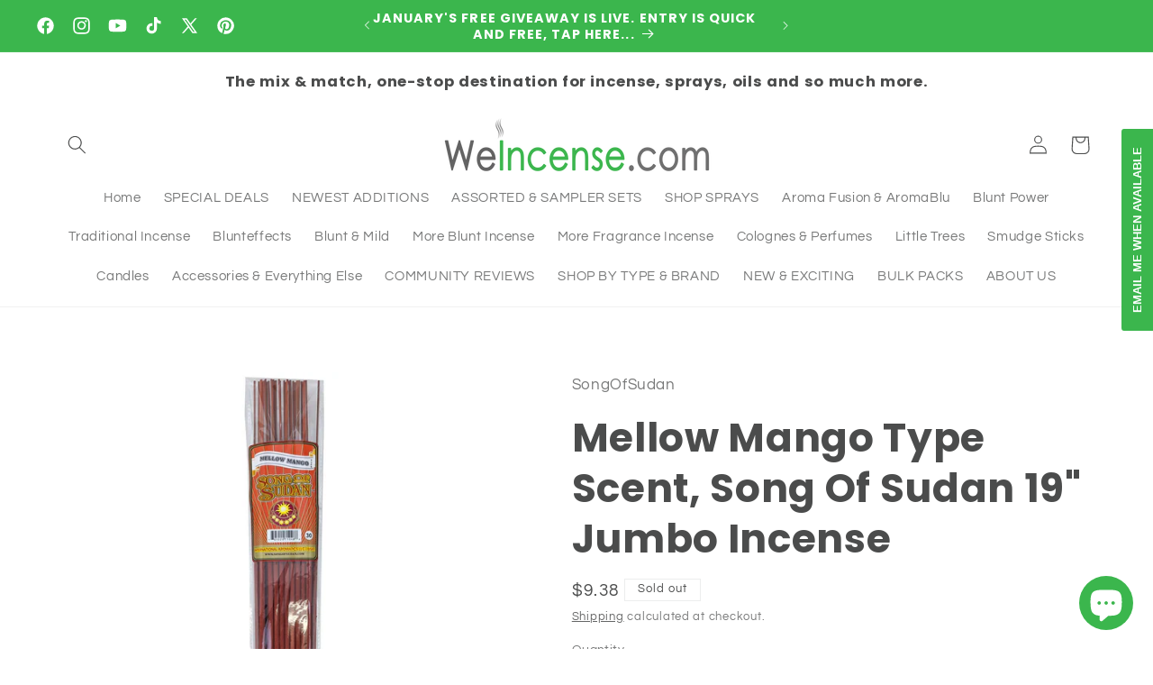

--- FILE ---
content_type: application/javascript; charset=utf-8
request_url: https://searchanise-ef84.kxcdn.com/templates.0m4G8Z6K8N.js
body_size: 1923
content:
Searchanise=window.Searchanise||{};Searchanise.templates={Platform:'shopify',StoreName:'WeIncense',AutocompleteLayout:'multicolumn',AutocompleteStyle:'ITEMS_MULTICOLUMN_LIGHT',AutocompleteDescriptionStrings:3,AutocompleteSuggestionCount:3,AutocompleteItemCount:12,AutocompleteShowProductCode:'N',AutocompleteShowMoreLink:'Y',AutocompleteIsMulticolumn:'Y',AutocompleteEmptyFieldHTML:'Start typing for instant search results',AutocompleteTemplate:'<div class="snize-ac-results-content"><div class="snize-results-html" style="cursor:auto;" id="snize-ac-results-html-container"></div><div class="snize-ac-results-columns"><div class="snize-ac-results-column"><ul class="snize-ac-results-list" id="snize-ac-items-container-1"></ul><ul class="snize-ac-results-list" id="snize-ac-items-container-2"></ul><ul class="snize-ac-results-list" id="snize-ac-items-container-3"></ul></div><div class="snize-ac-results-column"><ul class="snize-ac-results-multicolumn-list" id="snize-ac-items-container-4"></ul></div></div></div>',AutocompleteMobileTemplate:'<div class="snize-ac-results-content"><div class="snize-mobile-top-panel"><div class="snize-close-button"><button type="button" class="snize-close-button-arrow"></button></div><form action="#" style="margin: 0px"><div class="snize-search"><input id="snize-mobile-search-input" autocomplete="off" class="snize-input-style snize-mobile-input-style"></div><div class="snize-clear-button-container"><button type="button" class="snize-clear-button" style="visibility: hidden"></button></div></form></div><ul class="snize-ac-results-list" id="snize-ac-items-container-1"></ul><ul class="snize-ac-results-list" id="snize-ac-items-container-2"></ul><ul class="snize-ac-results-list" id="snize-ac-items-container-3"></ul><ul id="snize-ac-items-container-4"></ul><div class="snize-results-html" style="cursor:auto;" id="snize-ac-results-html-container"></div><div class="snize-close-area" id="snize-ac-close-area"></div></div>',AutocompleteItem:'<li class="snize-product ${product_classes}" data-original-product-id="${original_product_id}"  id="snize-ac-product-${product_id}"><a aria-label="${autocomplete_aria_label}" href="${autocomplete_link}" class="snize-item" draggable="false"><div class="snize-thumbnail"><img src="${image_link}" class="snize-item-image ${additional_image_classes}" alt="${autocomplete_image_alt}"></div>${autocomplete_product_ribbons_html}${autocomplete_product_code_html}${autocomplete_product_attribute_html}<span class="snize-title">${title}</span><span class="snize-description">${description}</span>${autocomplete_prices_html}${autocomplete_in_stock_status_html}${reviews_html}</a></li>',AutocompleteMobileItem:'<li class="snize-product ${product_classes}" data-original-product-id="${original_product_id}" id="snize-ac-product-${product_id}"><a aria-label="${autocomplete_aria_label}" href="${autocomplete_link}" class="snize-item"><div class="snize-thumbnail"><img src="${image_link}" class="snize-item-image ${additional_image_classes}" alt="${autocomplete_image_alt}"></div><div class="snize-product-info">${autocomplete_product_ribbons_html}${autocomplete_product_code_html}${autocomplete_product_attribute_html}<span class="snize-title">${title}</span><span class="snize-description">${description}</span><div class="snize-ac-prices-container">${autocomplete_prices_html}${autocomplete_in_stock_status_html}</div>${reviews_html}</div></a></li>',AutocompleteResultsHTML:'',AutocompleteNoResultsHTML:'Sorry, nothing found for [search_string].Try some of our bestsellers →.',AutocompleteShowInStockStatus:'Y',LabelAutocompleteSku:'SKU',ResultsShow:'Y',ResultsStyle:'RESULTS_MODERN',ResultsItemCount:16,ResultsShowActionButton:'add_to_cart',ResultsShowFiltersIn:'top',ResultsShowFiltersWithNoResults:'Y',ResultsDefaultMobileView:'list',ResultsShowInStockStatus:'Y',ResultsEnableInfiniteScrolling:'Y',ResultsShowOptionVariants:'Y',ResultsProductAttributeName:'vendor',ResultsTitleStrings:4,ResultsColorOptionType:'image',ResultsEnableStickyFilters:'Y',ResultsStickyFiltersDevice:'mobile',ResultsStickyFiltersIndent:'70',SmartNavigationOverrideSeo:'Y',ShowBestsellingSorting:'Y',ShowDiscountSorting:'Y',LabelResultsProductAttributeTitle:'Vendor',LabelResultsSku:'SKU',RecommendationShowActionButton:'quick_view',ReviewsShowRating:'Y',CategorySortingRule:"searchanise",ShopifyMarketsSupport:'Y',ShopifyLocales:{"en":{"locale":"en","name":"English","primary":true,"published":true}},Redirects:{"https:\/\/weincense.com\/collections\/bulk-packs":["bulk","bulkincense","bulk incense","incensebulk","incense bulk"],"https:\/\/weincense.com\/collections\/special-deals":["sale","special deals","deal","deals","sales","promo"],"https:\/\/weincense.com\/pages\/wholesale":["wholesale"],"https:\/\/weincense.com\/collections\/blunteffects-19-inch-jumbo-incense":["19 blunteffects jumbo incense","blunt effects jumbo incense"],"https:\/\/weincense.com\/pages\/monthly-giveaways":["giveaway"],"https:\/\/weincense.com\/collections\/scent-max-sprays":["scent max"],"https:\/\/weincense.com\/collections\/song-of-sudan-19-jumbo-incense":["song of sudan jumbo"],"https:\/\/weincense.com\/collections\/bluntlife-sprays":["bluntlife spray","blunt life spray"],"https:\/\/weincense.com\/collections\/assorted-packs":["variety pack","variety packs","assorted","assorted boxes","assorted sprays"]},ColorsCSS:'.snize-ac-results .snize-label { color: #999999; }.snize-ac-results .snize-suggestion.snize-recent { color: #333333; }.snize-ac-results .snize-description { color: #666666; }div.snize-ac-results.snize-ac-results-mobile .snize-description { color: #666666; }.snize-ac-results span.snize-discounted-price { color: #949494; }.snize-ac-results .snize-view-all-link { color: #747474; }.snize-ac-results .snize-view-all-link .snize-ac-results-arrow { background-image: url("data:image/svg+xml,%3Csvg xmlns=\'http://www.w3.org/2000/svg\' viewBox=\'0 0 448 512\'%3E%3Cpath fill=\'%23747474\' d=\'M190.5 66.9l22.2-22.2c9.4-9.4 24.6-9.4 33.9 0L441 239c9.4 9.4 9.4 24.6 0 33.9L246.6 467.3c-9.4 9.4-24.6 9.4-33.9 0l-22.2-22.2c-9.5-9.5-9.3-25 .4-34.3L311.4 296H24c-13.3 0-24-10.7-24-24v-32c0-13.3 10.7-24 24-24h287.4L190.9 101.2c-9.8-9.3-10-24.8-.4-34.3z\'/%3E%3C/svg%3E"); }.snize-ac-over-nodrop { background: #EEEEEE; }div.snize li.snize-product span.snize-title { color: #4B4C4C; }div.snize li.snize-category span.snize-title { color: #4B4C4C; }div.snize li.snize-page span.snize-title { color: #4B4C4C; }div.snize div.slider-container.snize-theme .back-bar .pointer { background-color: #4B4C4C; }div.snize ul.snize-product-filters-list li:hover span { color: #4B4C4C; }div.snize li.snize-no-products-found div.snize-no-products-found-text span a { color: #4B4C4C; }div.snize li.snize-product div.snize-price-list { color: #4B4C4C; }div.snize#snize_results.snize-mobile-design li.snize-product .snize-price-list .snize-price { color: #4B4C4C; }div.snize .snize-button { color: #0E1B4D; }#snize-modal-product-quick-view .snize-button { color: #0E1B4D; }div.snize .snize-button { background-color: #FFF; }#snize-modal-product-quick-view .snize-button { background-color: #FFF; }'}

--- FILE ---
content_type: application/javascript; charset=utf-8
request_url: https://searchanise-ef84.kxcdn.com/preload_data.0m4G8Z6K8N.js
body_size: 10936
content:
window.Searchanise.preloadedSuggestions=['jumbo incense','blunt effects spray','nag champa','incense sticks','blunt effects','nag champa incense','black onyx','baby powder','blunt effects jumbo incense','burning oils','black love','black ice','egyptian musk','incense cones','car air freshener','aroma fusion','19 blunteffects jumbo incense','little trees','blunt power spray','incense holders','baby powder incense','my queen','19 in incense','blunt effects incense','fresh linen','frankincense & myrrh','satya incense','fragrance oil','sex on the beach','morning glory','incense holder','blunt power','dark sandalwood','money blessings','19"incense sticks','vanilla incense','sandalwood incense','song of sudan','calming lavender','lick me all over','cherry scent','blunteffects candles','pineapple spray','pink tears','white sage','banana love','patchouli incense','cool water','dragon blood','song of sudan incense','blunt spray','black patchouli','scent bomb','money on my mind','blunt power incense','19 incense incense','jumbo incense holder','angel wings','baby powder spray','wild waters','money money','burning oil','vanilla fusion','coconut scent','black rain','african mist','air freshener spray','blunteffects nag champa','lavender incense sticks','bluntpower sprays','blunt jumbo incense','song of sudan jumbo','incense burners','hippie hemp','devotion scent','bluntwalla incense','vanilla creme','good luck','blunt effects 19"jumbo incense','rainbow power','strawberry incense','aroma blu','fruit punch','dragons blood','wild berry','coconut incense','hem incense','my queen scent','white magic','egyptian oud','butt naked','cool baby','wedding bells','cone incense','black woman','patchouli scent','big butter flower blunteffects','wild berry incense','the dipper','jamaican fruit','romantic night','clean cotton','jumbo incense sticks','big daddy','voodoo love','candles burn','kush scent','pineapple island','citrus delight','bling bling','white sage incense','jasmine incense','calming lavender scent jumbo','cotton candy','flower bomb','cinnamon incense','black patchouli incense','dark kush','19 jumbo incense','palo santo','just naked','new car','just chill','birthday cake','bahama mama','blue nile','moon goddess','back flow cones','cherry blossom','cool water incense','juicy incense','bed of roses','lush scent','blunt black','smoke odor eliminator','19 incense sticks','satya soft pack','bikini bottoms','blunteffects incense','victoria secret','wildberry incense','incense burner','dulce & garbina','essential oils','blunt effect incense','citrus blossom','midnight ryder','cantaloupe scent','black ace','dark sandalwood jumbo','love spell','dragon\'s blood jumbo','chocolate thunder spray','wax melts','blunt black incense','billion bucks','gold and diamonds','blunt effects incense sticks','devil\'s queen','kiss of mint','oil warmers','little tree','african musk','wood spell','clean home','jasmine scent','blunt life','type scent','19 in incense 30 pack','oil burner','lemon scent','peach scent','satya nag champa','black women','bluntwalla jumbo','all scents','exotic oud','meditation incense','honeysuckle scent','green apple','blunt effects strawberry','dolce gabbana','strawberry banana','19"blunt walla incense sticks','palo santo incense','goddess musk','watermelon martini','grape scent','super hit','blue splash','black hash and herb','hip hop breeze','blunt effects air freshener','big butter flower','birthday cake scent','tropical scent','pink sugar','sweet pea','blue spruce','jumbo incense holders','ocean breeze scent','cinnamon scent','black women scent','v type','lick me all over blunteffects','hanging diffuser','blunt effects oils','19” blunteffects jumbo incense','dolce and gabbana scent','issey miyake','desert smoke','odor eliminator','cherry vanilla','good luck incense','bloom and blaze','blunt walla','heavenly incense','rose incense sticks','american dream','angel wings 10.5','apple cinnamon','hot yellow bullet','bubble gum','pina colada','black ace type','clean linen','fresh linen spray','ocean breeze','woodspell scent','incense cone','too sexy','dragons blood incense','wild scents','michael kors','blunt effect frankincense','watermelon scent','incense holder and ash catchers','hippie hemp scent','nag champa jumbo incense','morning glory scent','bluntpower incense','new car scent','eve\'s aroma','jumbo egyptian oud','hand dipped incense','coco lime','m.k type','air freshener','blue spruce and currants','ash catcher','frankincense and myrrh','backflow incense','nag champa spray','blunt effects candles','new car scent spray','lemon lime','tobacco and leather','birthday cake spray','arabian nights','royal musk','blunt effects good luck','lush jumbo','goddess blessing','black cherry','10 million scent','blunt power 17 incense','blunteffects burning oils','little trees scents','polo black','backflow cones','new era','om incense','captain black','wild waters incense sticks','night queen','aroma fusion om','eucalyptus mint','floral leaf','10.5 blunt effects','incense stick holders','hem cones','scent max spray','dragon blood incense','new era incense','v.s type','blunt effect','woody amber','caribbean queen','black love incense','orange incense','lavender vanilla','blunt life sprays','opium incense sticks','7 african musk','gardenia scent','money blessing','come to me','wedding bells sticks','blunt vanilla','channel type','blunteffects spray','black woman incense','polo blue','ed hardy','orange blossom','jasmine oil','angel wings 19 incense','cotton candy incense','leather scent','hanging glass oil diffuser','mamma baby','black ice incense','blunt power jumbo','lick me all over spray','super hit incense','blunteffects honeysuckle incense','blunteffects sex on the beach','blunt effects burning oil','i.m type','blunteffects moon goddess incense','30 pack incense','fireball scent','my order','aromar fragrance oils','smoke odor','baked cake','aroma calm','knock out scent','blunteffects jumbo','celebration scent','musky musk','long incense sticks','chocolate scents','rain forest','calming lavender incense','citrus safari','juicy scent','dulce and garbina','incense burner holder','knock out','pumpkin spice','eves aroma','cherry incense','cool water type','forbidden fruit','blueberry scent','aerosol can spray','glass oil diffuser','citrus mango','19 jumbo sticks','cool cool ice','sage scent','black rain incense','lemon incense','zahra imani','mango green spray','juicy scent spray','bikini bottom','african queen','money money incense','sandalwood vanilla incense','wet kisses','blunt walla incense','romantic nights','blunteffects bed of roses','blunt incense','chocolate thunder','ck one','brushed leather','japanese cherry blossom','blunteffect spray','american dream incense sticks','my queen incense','billion bucks incense','friends incense','body oils','pineapple oil','wildberry wonder','scenteffects pouch','vanilla cream','green crack','coco mango','jumbo black onyx','mulberry scent','passion fruit','soft pack','mountain spirit','indian sandal','jumbo hand dipped incense','blunt black jumbo','beamer candle','essential oil','cool blue','honey suckle','re-fresh smoke','swag incense','scent max','blunteffects woodspell','nabeel air fresheners','hip hop','blunteffects coconut','10.5 blunteffects incense fragrance wands','variety pack','lush spray','fairy dance','devils queen','copal incense','vanilla spray','blunt life incense','blunt sprays','cherry spray','hari darshan','dream queen','jumbo sticks','4 pack blunt power','king of kings','bling bling 30 pack','blunt effects oil','frankincense fiesta','oil warmer','black man','fresh linen scent','smudge stick','dolce and gabbana','scent effects','michelle obama','tribal soul','bubble gum scent spray','perfume scents','blunteffects scented burning oils take','blunt effects jumbo','song of india','good luck spray','blunteffects jumbo incense','yoga bliss','room sprays','bling bling spray','jumbo holder','black coconut','1oz sprays','aroma oils','pink tears incense','backflow incense cones','incense ash catcher','aroma fusion jumbo incense','sex on beach','mahogany & vetiver','wedding bells scent','incense cone burner','mango green','tom ford type','oil burners','caribbean spice','fizzy pop','clean scent','exotic scents','11 blunt incense','100ct packs','black diamond','black hash and herbs','for you','cedar incense','dark sandalwood incense','blunt and mild incense sticks','back flow','satya bng','just chill incense','kama sutra','all 19 incense','taj mahal incense','hip hop incense','summer crush','for men','floral fusion','black musk','opium scent','bikini bottom spray','swag incense sticks','polo sport','aroma fusion ck one','devotion jumbo','car fresheners','eucalyptus scent','baby powder scent','bundle packs of incense','summer breeze','19 inch nag champa incense sticks','strawberry vanilla','black cherry incense','vanilla jumbo incense','butt naked scent','blunteffects air freshener spray','sage incense','rainbow power incense','all over','black ice scent','eternity type','kenyan safari scent','flower girl','7 day candles','sandalwood vanilla','christmas wreath','friends incense sticks','black onyx spray','lily of the fields','air fresheners','the dipper egyptian musk incense','ed type jumbo','peach blunteffects','variety pack incense','of sudan','dipper incense','sandalwood scent','jumbo blunteffects','blunt power long incense','big incense sticks','white diamond','display case','incense sticks jumbo incense sticks','banana scent 4 packs','tom ford','gardenia incense','10 pack incense','incense jumbo','orange blossom spray','on sale','fresh scent','wild waters spray','fruit incense','lilac sticks','egyptian musk 30 pack','10.5 incense pack','vanilla sandalwood','fruit punch spray','resin incense','cantaloupe air freshener','rose incense','black kush','19 incense is','black pearl','and banana','coffee scent','white amber','blunteffects devotion','voodoo love jumbo','nag champa oil','18 incense sticks','golden sandalwood','70 ml spray','obama best','money incenses sticks','lemon grass incense','19 incense holder','clean smell','blue lotus','jumbo nag champa','jumbo dark sandalwood','diffuser oil','so candles','issey miyake blunt power','true blue','19 jumbo incense sticks','dark sandlewood','incense for','call client','hem incense sticks','black type','smoke odor exterminator','aroma fragrance oils','citronella incense','musk jumbo incense','big daddy scents','bahama mama scent','display cases','romantic night spray','aroma sprays','sex on the beach blunt spray','wild scent','egyptian musk incense','car scent','burning oil warmer','cinnamon apple','watermelon cherry','black hash and herbs 19','aroma blu incense','million bucks','baby power','longer incense','eucalyptus spearmint','lavender incense','exotic lilac','jean paul','large incense','black opium','black onyx incense','arabian oudh','oil diffuser','sexy suede','black herbs and hash','sandalwood spray','wood incense burner','blunt incense sticks','10 million blunteffects','eternity scent','orange vanilla','gain scent','sweet pea blunteffects','hem cone incense','sandalwood musk','aroma scent','tommy girl type','sex in city','19 in incense holders','hawaiian breeze','blunt effect burning oil','floral bouquet','wild water','nag champa 19','blunt walla 11 in','spray air freshener','blue type','blunt effects african mist','india incense','bahama breeze','zapp blunt power','pine scent','blunteffects sprays','blunt effects coconut incense','banana spray','christmas fragrance','cologne scent','hem hem incense sticks 20-stick hex packs','all sprays','jumbo musk','black coconut incense','1oz winterland','peppermint incense','issey miyake jumbo incense','aroma oil','blunt power sprays','forever fruity','white magic incense sticks','gardenia spray','12-pack rainbow','hugo boss scent','money blessing incense','assorted boxes','mountain air','big butter','jumbo song of sudan','white magic scent','midnight ryder jumbo','touch sandalwood','4 pack blunteffects spray','12-pack fireball','heavenly spray','money matrix','holder for','19 calming lavender incense sticks','blunt effects banana love','banana scent','pine incense sticks','blunteffects diffusers','wild berry incense sticks','type spray','cherry incense sticks','jumbo incense burners','blunt effects billion bucks','warm cashmere','hanging air freshener','19 moon goddess','diffuser oils','nag champa jumbo','19 blunteffects jumbo','ck of incense','island breeze','urban soul','touch smoke','white diamonds','citrus blossom incense sticks','citronella sticks','fresh linen incense','black patchouli oil','blue monday','4 pack assorted blunteffects','song if a','come to me incense','apricot scent','blunt effects nag champa','blue nile scent','black patchouli scent','pure passion','body oil','mulberry incense','morning glory spray','bundle smudge','seven chakra','peppermint scent','satya incense sticks','lavendar scent','honeysuckle incense','the dipper incense','blunt and mild 19','vanilla incense stick','blunt effects black man','blunt effects devils queen','blue sage','black love spray','aromar oils','aromar fragrance oils are','blunt effects vanilla incense','egyptian musk spray','lemon grass','blunt power pineapple','earthy incense','cool blue spray','dragon\'s blood','bergamot incense','jar candle','aromablu hand dipped','rainbow power spray','hugo boss','blunt effects 10.5 fragrance wands','jamaican fruit oil','oil burner oil','blunt effects baby powder spray','jumbo incense burner','all products','ed hardy type','scented oils','cucumber melon','incense red rose','satya cone incense','wax cubes','mango red','apple incense','19 incense holders','black sage smudge','tribal soul incense','attract money','fruity scent','peach melon','perfume incens','19"aroma fusion incense sticks','nag champa incense sticks','jumbo incense musk','blunt pineapple','aroma fusion incense sticks','captain black jumbo incense','all zed incense','incense sticks 30 pack','holder to burn incense in','chakra incense','flower incense','evil eye','meditation scent','hypnotic poison','song of india india temple','tree of life','scent bomb air freshener','incense boxes','scent effect','burner oils','red apple','apple caramel','all oils','morning fresh','money incense','p black','blunt black incense sticks','michelle best','death stare','mystic romance','black herbs','scent effects car','celebration 4-packs','gold and','blue incense sticks','sandalwood candle','spicy patchouli','30-pack jumbo','bare bliss','vertical incense holder','money inc','brown sugar','19 in incense sticks','patchouli amber','wicked sense','19 incense burner','lemongrass scent','12-pack solitaire','blunt effect spray calming lavender','tommy girl scent','sweet nut','blunteffects 70ml','brushed leather spray','frankincense incense','citrus floral','clean cotton scent','twice baked','amber jumbo','jumbo stick incense','citrus scent','rose jasmin','blunt and mild','can spray','incense air','cabernet sauvignon','pineapple incense','body spray','blunt blast','aroma fusion clean home incense','spray and oil','sandal wood','kenneth cole','hand dipped','jumbo blunt','flower bomb incense','sandalwood vanilla spray','smoxy spray','flower bomb scent','mango tropical','jumbo musky','black blunt','assorted satya soft packs','peppermint oils','bluntpower jumbo','satya rose','white linen','wild wonder','oil for diffuser','jumbo baby powder incense','white musk','th dipper','money on my mind sprays','car freshener','black musk incense','jasmine jumbo incense 30','sandalwood jumbo','blooming rose','tealight candle','incense holder to burn','me the','19 nag champa','eat it raw','all blunteffects','fairy dreams','moroccan mint','best sellers','cherry bomb','air freshener can','traditional incense','jamaican fruit sprays','reiki power','assorted spray','bomb air freshener','nag champa sticks','midnight poison','smoke eliminator','joy on the','new era jumbo 19 incense','road opener','dhoop cones','jumbo incense musky','satya nag','french lavender incense','devotion spray','african breeze incense','type blunt spray','a case of jumbo','hippie hemp jumbo','tobacco and leather incense','rocket scent','pink cherry','blunteffects 10.5 incense','hawaiian blue','green ice','kush incense sticks','blunt black citrus fruit','white sage smudge','heavenly scent','floral spray','cedar and pine','power by 50 cent','power sprays','banjara smudge','india moon','blunteffects in scents sticks','coconut spray','hanging glass oil','french vanilla','vanilla blunt spray','just chill pack','blunt power air freshener','original scent','african safari','sex in the city','jumbo aroma fusion','blunteffects hot yellow bullet','e.h type','big butt flower','cone holders','fairy incense','taj mahal','19 blunt effects incense','blue spruce & currants','hem cone','sweet vanilla','bleu de','banana incense','1 oz sprays','blunt jumbo','19 calming lavender','mini incense','black master','jungle juice scent','ed har','all natural','eucalyptus oil','all vanilla-licious','blunt powder','dirty joint','re fresh','nag champa scent 19','oud incense','call money','voodoo love scent','blunteffects knock out','blunt queen','fresh rain','zapp blunt','incense box','pineapple incense sticks','cone burner','royal musk scent','hanging glass','georgia sunset','clove blunteffects','jumbo incense 24','incense jumbo sticks','mega pack','exotic tulip','incense variety','nirvana incense','if type','money money spray','fresh cotton','jumbo incense packs','rain forest incense','sweet nut incense','lemongrass incense','new car smell','jumbo blunt effects','african mist spray','back flow incense burners','cinnamon incense sticks 15g','19 incense walla incense','exotic scents 11 incense','wet n wild','hem bulk','satya persian musk incense sticks 15g','celebrate scent','love saga','cool baby jumbo','black love jumbo','jumbo blunt incense','blackberry clove','spice incense','golden era','vanilla blunt effects','blunt effects vanilla','black queen','italian jasmine','blunt buoyant','holy palo santo','hawaiian lei','19 vanilla fusion incense sticks','cloth bag','fancy lily scent','tommy girl','hap happy breeze','franken and myrrh jumbo incense','oakmoss incense','blue lagoon','big dipper incense','na champa','coconut jumbo','frankincense myrrh','rosemary peppermint','cleansing incense','blunt effects 10.5','mango purple rain','car sprays','lick me','cone holder','coco lime scent','satya super hit','money candles','sweet pineapple','hemp scent','money house','black ice jumbo','jumbo 19 incense','curve for men type','blunt power type','cloth bag air freshener','smoke spray','jumbo apple cinnamon incense','incense stick','just chill spray','song of sudan 11','k spray','19"rainbow power incense sticks','amber incense','scent spray','blunt effects big daddy','insert holder','blunt black 1oz air freshener spray','leather incense','nag champ','money spray','black onyx scent','nandita incense','black hash','jumbo ncense','hex incense','mahogany and vetiver','vanilla incense sticks','beach goddess','velvet night','red rose','out scent','cool water oil','fruit punch incense','sandalwood vanilla scent','black bomb','night queen blunt effects','incenses cones','and cabana','aroma fusion lavender','song of','song of sudan 19','pouch scent','myrrh incense','jumbo and myrrh','cool breeze','reiki candle','lick me all over incense','patchouli spray','berry scent','spiritual healing','all incense','jumbo wood incense burner','michael kors type','freshener sprays','pine air','car can air fresheners','p type','patchouli amber incense','dulce & garbina scent','incense cone holder','clean home incense','hanging tree','blunt ef','calming lavender stick','intense holders','purple rain','tangerine sticks','root beer','blunt power girl','big incense','black cherry scent bomb','sage sticks','hanging car fresheners','metal incense','citronella scent','19 in incense jumbo sticks','black night','jumbo sticks jumbo','fragrance oils','blunt perfect vanilla sprays','caribbean coconut','blunt power sandalwood','bed of roses jumbo','black sage','19” jumbo incense','blunt effects lavender','summer linen','19 in jumbo','fireball jumbo hand dip','bundle packs of','hem backflow','blunt effects mint','luscious mango','china rain','patchouli flower','aroma fusion incense','warm sugar cookies scent','blunt patchouli','spray sets','cookies bluntwalla','stick holders','satya natural','blue hawaiian','stick incense','poop sprays','blunteffects odor eliminator','black friday','vanilla air freshener','jumbo packs','yin yang','7 day candle','african breeze','19 black love','scent effects pouch','india temple incense','king cake','blunt effect candles','for me','yatra incense','home spray','kisses and cream','champa jumbo','spiritual incense','rain scent','blunt effects baby powder','saffron sandal','blunt effects variety','oud wood','namaste india','precious musk incense','black diamond extra','10.5 incense sticks','blunt power jumbo incense','ice queen','american incense sticks','musk incense','blunteffects oils','re-fresh smoke odor eliminator can spray 4oz','jumbo cherry incense','herbal incense','bluntwalla nag champa','dark sandalwood incense sticks','effect body oil','oudh incense','happy breeze scent','goddess musk sticks','baby powder jumbo','30 pack jumbo frankincense and myrrh','african mist jumbo','blunteffects incense 19','air spray','favorite incense','banjara incense','blunteffects burning oil','india temple','incense variety packs','19” baby powder incense','black onyx oils','bayberry incense','china musk','positive vibes','smudge sticks','christmas spray','freshener spray','cone burners','blunt oil spray','calming lavender spray','lemon lime spray','midnight ryder incense sticks','christmas tree','assorted incense packs','autumn breeze','blue sage smudge','50 pack of 19"jumbo incense sticks blue nile','assorted satya packs','apricot pineapple','aroma air fresh','aroma fusion sex on the beach incense','little trees hanging','yogic meditation','magnolia incense','jumbo incense stick holder','channel type scent','nag champa candle','incense sale','jumbo baby powder','egyptian cotton','hippie love','happy daze','fusion incense','blood orange','b naked','bayside breeze','ocean breeze incense','nag champa oils','clean house','jumbo incense sticks type','blunteffects baby powder','incense sticks 19','blunt power lavender','hem sandalwood','calming lavender scent','19"calming lavender incense','satya sandalwood','money c','jumbo dark kush','pomegranate scent','aloe vera','nag champa blunteffects','and garbina','reiki charged candle','in scents','blunt effect spray','blunt power 17','fall incense','cherry blunt power','blood dragon','jumbo dark sandalwood incense','pure steel','voo doo','victoria secret spray','aromablu incense','spray blunteffect','satya sai baba incense','dark cinnamon','jumbo vanilla','pineapple orange','vanilla musk','jumbo frankincense & myrrh','mango yellow scent','strong air fresheners','french strawberry','assorted of satya','chance type','fresh baby powder','blood orange & ginger','dry sprays','extra strong','seven powers','assorted incense','incense wands','strawberry spray','white copal','good vibes','spray power','packs incense','simply tangy','blunt effects candle','jumbo burner','wildberry incense 19','19 in jumbo incense','blunt oils','strong scent incense','order number','jumbo blunt and mild','vanilla oil','17 incense sticks','oil for diffusers','ash holder','incense 19 holder','aroma fusion 19','roll on','oakmoss and amber','musk magic','fragrance frankincense','calming lavender oil','winterlan d','prosperity incense','blunt power scents','incense coconut','black lo','sex in','19"banana love incense sticks','black onyx oil','jumbo citrus delight incense','strawberry jumbo incense','butter flower','sandalwood sprays','jumbo bluntwalla','jumbo burners','incense packs','fresh scent candle','chango candle','so so cool','victoria secret type','car vent','blunt power lemon','aroma fusion 11','mama baby','egyptian musk big dipper','scent aromar','wild hemp','jumbo sandalwood','mental freeze','new car concentrated oil freshener','rose thorn','blunteffects oil','burner holder','jazzy jasmine','you order','satay nag champa','cotton candy spray','vanilla licious','queen of the','hem incense cones','pineapple peach','incense jumbo holders','just spray','light scent','peace of mind','blunt 12 sticks','baby powder vanilla','cool water spray','19"wildberry biggies','fruit air freshener spray','blunt perfect cherry','incense sprays','white linen incense','floral leaf incense','powder incense','blunt black jumbo incense','the sensual','love spell scent','captain black scent','franken myrrh','sea breeze','candy apple','odor eliminating','white sage cones','blunteffect honeysuckle','vanilla lavender','relaxing incense','aroma fusion vanilla scents','19"blunt effect incense','blue rain','incense comes','candles creme','zapp scent','tribal special','aroma blu nag champa','light blue','backdrop incense','ocean dreams','coconut blunt power','coconut vanilla','rose vanilla','big flower','touch air','black polo','soft packs incense','18 into holder','awesome scent','packs of incenses','lick me all','scent fruit','sex on the beach spray','blunt ice','burning oil burner','dragon incense','californian white sage','cone incense burners','african musk and egyptian','perfume scent incense','flower power','nag champa cones','caribbean spray','black ice spray','burner oil scent','paradise island','hem musk','car spray','jasmine spray','queen of the night','sacred ritual','caramel vanilla','flowers incense','queen of','nag candles','coconut lime','copal palo santo','blunt power vanilla','jumbo incense of sudan','banana type','incense burners dragon','blunt sp','from blunteffects','cool water jumbo incense','can sprays','jasmine blossom','friends spray','mountain spring','divine karma','mango mandarin','vanilla jumbo','enchanted forest','blunteffects candle','boxes of incense','rain forest scent','tobacco spray','amber incense sticks','aroma fusion deal','attract money incense','falcon power','kiss me red','hand dipped blend','blunt spray nag champa','neroli & citrus','happy pappy','19 inch nag champa','true north','aroma fusion jumbo','little trees 1','sweet scents','dreams type','patchouli oil','hem i','indian incense','drakkar noir','pet odor','one million','egyptian mist','blunt perfect spray','blunt power jasmine','blunt life lush','blunt in','jumbo incense baby powder','african sunrise','incense bur','jumbo incense type','blaze and bloom','very sexy type','lavender blunt spray','fragrant myrrh','dragon fruit','jumbo stick','cherry jumbo incense','jumbo incense variety packs','cotton candy blunt power spray','blunt effects nag champa incense','tribal soul jumbo','egyptian incense sticks','incense burner holder & ash catcher','nag champa sprays','scenteffects car','jumbo african mist','blunt power pina colada','bomb scent','dragon blood scent','musk jumbo','jumbo hand','2oz sprays','19 my queen incense','for men type','blunt effects jasmine','bluntwalla egyptian musk','blunt effects air freshener spray','nag scent 19 blunteffects jumbo incense','blunt power blueberry incense','anand incense','19 incense 30-stick','12-pack hippie','celebration incense','scent max freshener','cool water blunt spray','white patchouli','cherry jumbo incense sticks','candles for','jumbo coconut','19 aroma fusion incense sticks','eucalyptus incense','sun of','nandita amber','juicy apple incense sticks','ultimate scent','black orchid','scent trees','opium spray','19 good luck','tobacco and incense','cake scent','blunt power for men','linen scent','chambeli scent','small black','ylang ylang','lush incense','citrus lemon','just naked blunteffects','banana love spray','car air fresh','rose spray','hanging trees','nag c','blunteffects hand-dipped incense','black champa','mango pineapple','blunt perfect tropical','jumbo money','morning star','blunt effects money on my mind','floral blunt incense','backflow cone incense','assorted satya is soft','blunteffects pink tears','almond scent','incense fragrance','hem aroma oil','grapple scent','hem sticks','blunt power spray 4 packs','aroma incense','blue splash spray','j-lo type','blunteffects butter flower','dragons blood oil','room spray','kush oil','blunteffects air freshener','sudan 19 incense','c blue type','smoke odor spray','st michael','bloom & blaze','citrus incense','incense powder','black opium incense','blunt odors','blunt magic','break up','blunt effects sandalwood','vanilla pineapple','choco fantasy','blunt spray just','limited time','small incense','little trees summer linen scent','fruit scent','blunteffects incense fragrance','wild waters scent','jean paul type','big butter flower incense','zed black luxury incense','guicci guilty','white magic spray','blunt effects sex on the beach','last order','blue nile incense','cedar lavender','type incense','jumbo incense on sale','holy incense','basilic incense','7 african powers','good fortune incense','baby power jumbo incense','1oz spray','clean incense','19 cherry incense','melon magic','jumbo black','green bomb','rose water','winter incense','tropical vanilla','blunt black 19','strawberry banana scent','jumbo pack incense','fresh shave','satya musk','1 pack incense','pineapple blunt spray','temple incense','incense and oil','satya white sage','nag champa candles','incense oils','crisp cool','blunt effects musk','sport type','mag champa','men scents','sugar skull','blunt effects 2oz sprays','to sexy','blunt power eucalyptus','all 19” incense','mango blunt power','warmer oils','blackberry and clove','lavender jumbo incense','exhale scent','musk hem','green apple scent','g type','car incense','citrus fusion','good fortune','egyptian cotton scent','black cobra','more fragrances','lily of the valley','oz blunt','taj mahal 19','juniper incense','jumbo variety packs','hanging diffusers','vanilla cherry','oasis fragrance','galaxy scent','sweet sense','10 pack blunteffects','banana large','dry spray','yellow flower','car air','hemp musk','midnight bloom','patchouli sticks','scent bomb air freshener spray 1oz','egyptian musk the dipper dipper','dark secret','white candle','15g satya','blueberry blast','sai baba','30 pack incense jasmine jumbo','ice queen incense','odor eliminating glass jar candle','blunt effect closet','blunt power 17 incense pineapple','african jumbo','angel wings 19 in','coconut blunteffects','18 egyptian musk incense','romance for women','blue wave','lavender fields','ground shipping','blue blunteffects','calming incenses','pack in scents','sweet orange','all over blunt spray','19 rainbow power','sticks square','carrier oil','blunt effects devotion','wild berry cones','song of sudan black woman','sage smudge','jean paul gaultier','black nag champa','apple cinnamon jumbo','anand amber gold incense sticks','nag champa type scent song of 19 jumbo','baby powder burning oil','odor-killing candle','d & g','purple haze','in scent holders','curve for women','bamboo breeze','juicy fruit','black sandalwood','tropical blunteffects','crystal journey','black spray','oops or poopsie','blunt baby powder','jumbo black patchouli','aroma infused','blunt perfect sprays','frankincense & myrrh jumbo','devils queen 19','19"citrus blossom','oud spray','ism scent','watermelon spray','blunt black sprays','song of sudan apple crisp','tantra incense','mango melon','kiss me all over','lemon is life','cloth pouch','money money money','jumbo money blessings','bomb air','myrrh oil','case of 19 incense','spray oil','cantaloupe oil','blunt off','perfume body oils','get baked','aroma fusion 11 incense sticks','jumbo blunt effects black patchouli','jumbo kush','curve for men','the dipped','citrus delight jumbo of incense','egyptian spray','hem nag champa','was melds','19 incense incense holders','obama incense','blunt money','eastern tantra','love incense','blunt effect do','bubble gum scent','romance for men','jasmine incense stick','vanilla orange','air for freshen','dragon\'s blood sprays','aroma fusion sandalwood','masculine blunt','the dipper egyptian musk','beamer banana','romantic night 19','patchouli blunt incense','bulk incense','fall scents','apple orchard','dark sandalwood spray','ed hardy incense','touch smoke odor spray','pink tears spray','blunt power oil','glass candles','2 pack sprays','how to contact','oils for burners','opium cones','banana love incense','reed sticks','kisses and','pineapple burning oil','blunt black air freshener','blunteffect jumbo','black patchouli jumbo','nasaem scent','blunt eff','winter land','fresh room blunt spray','scent bomb can','aerosol air','strawberry scent','fresh linen air freshener','ash catchers','pine aroma','apple pie','19 incense sticks 30 packs','satya incense pack','tangerine blast','best selling','love saga incense sticks','black luxury','lavender spray','jumbo incense bluntwalla','just naked incense','concentrated oil air freshener','pack cool water blunt power','blunt effects wedding bells','jumbo ash catcher','paraffin wax','lemon chiffon incense','amber oil','beamer pie','moon goddess 12 pack','warm and sweet','scent max clean cotton','black incense','myrrh scent','water incense','blunteffects concentrated baby powder','white sage 19','scent pouch','blue pack','variety pack of','19 baby powder incense','black captain','pear scent','seven african','blackice type','scent can','money blessing incense sticks','spring violet','blunt spray ed','12-pack black hash','best for','my king','jumbo lavender','rose cones','frankincense incense sticks','spray oil-based','dulce and','yoga incenses','blunt effects spray birthday','jumbo lick me all over','incense in pine','floral incense','car tree freshener','jumbo angel wings','blunt power egyptian','mango green spray pack','pineapple blunteffects','scented oil','vent clips','jumbo blunteffects incense','hem incense 8','4 hour inc','pomegranate scent bomb','blunteffects vanilla','blunt effect oil','lavender scent','sandalwood and vanilla spray','green nag champa','tea candles','odor room','magnolia scent','incense dipped','mango sprays','patchouli jumbo','flower fusion','blunt effects black patchouli','vanilla cone','devil\'s queen 19 incense','cranberry scent','bing bing','romance incense sticks','mini sticks','black love 19 blunt effects','frankincense and myrrh jumbo','ocean wind','aroma fusion frankincense','darshan incense','rose blunt effects','sampler pack','long-lasting air','air mist','12-pack egyptian','blunt cherry','black hash & herbs','jumbo pineapple','lilac scent','blunt effects sprays','tangerine spray','hem palo santo','extremely long','polo red','michelle type','musk oil','blunt effects baby powder incense','cool water scent','3 pack jumbo incense','pack blunteffects spray','banana vanilla','sale oils','cherry vanilla incense','clove incense','incense brand to','19 incense meditation','5 hour incense','ck sent','reiki charged','grape red','blunt effects dragons blood','green tea','aroma fusion mil flower','blunt girl','kairos incense','open roads','for ment blun','black candles','dragon blood oils','spice spray','blunt power patchouli','jumbo butt naked','jumbo vanilla incense','jumbo incense vanilla','banana love incense sticks','smoke ash','blood orange and ginger','satya bangalore','pearberry scent','frankincense scent','small blunt effects','champa flower','pack incense','bluntpower cherry scent','mystic yoga','cantaloupe spray','miracle flower','blunteffects new car','keep sprays','jumbo incense sticks song of sudan','orange slice','glass jar candles','nag jumbo','linen fresh','diamond and gold','watermelon incense','citrus delight incense sticks','escape scent','satya vanilla','jean type','car tree','goddess blessing spray','morning spray','champa blunt sprays','fireball incense','sexy type','spray juicy','jumbo incense stick','black love candles','coconut sprays','devil queen','blunt power spray mango','caramelized apples','fruit scents','sandalwood scent bomb','aroma 19 blunt effects','blunteffects oil-based','energy clearing','mango incense','dragon queen','stick incense burner','caribbean escape','blueberry room spray','dulce and garbina spray','blunt effects burning oils','19"heavenly incense sticks','big daddy 10 in incense','frankincense incense sticks satya 15g','natural incense','sweet amber','flavor sprays','oz curve','white magic jumbo sticks','green candle','dragon blood candle','jumbo 20 wooden incense holder','baked cak','energy reversals','7 african candles','house incense','lavender and vanilla','green melon blunt spray','j lo type','night of arabia','juicy obsession','nag champa incense stick','woody amber 11','aromar spray','all oils on sale','wax candles','car trees','jumbo incense burner catchers','fall scents and','i m 10 in','10 issey miyake','masala incense','cone incense holder','blunt effects hanging glass','assorted 19 jumbo incense sticks','beach goddess incense','hem hex cones','car air diffusers','hem precious musk','vanilla sticks','job candle','spell breaker','hypnotic touch','curve type for women','top seller for men','patchouli incense sticks','baby power spray','oil diffusers','neroli and citrus','car sets','wet and wild','come see me','spiritual life','4 blunt power','cinnamon patchouli','flower girl blunteffects','goloka incense','lucky lavender','eh type','blue baby','incense tower','in orange coconut','orange coconut','blunt mandarin spray','amber and vanilla','blunt fantasia','blue dream','incense 100ct packs','blunt champa','bathroom spray','florida water','10 packs assorted 10.5 blunteffects incense fragrance wands','tribal smudge','melon magic spray','woodspell incense','dragon blood jumbo incense','40 pack assorted','money in my mind','trees air freshener','cool blue incense','mango spray','hazel eyes','and banana spray','eve aroma','temples of india','himalayan jasmine','19 blunt incense','bengaluru satya','gold rain','shooting star','top sell','nabeel black','jumbo pack of 12','black bomb scent','nag champa backflow','pineapple blunt power','mega pack 2','dragon fruit incense','pine scent incense','yellow bullet jumbo','blunt effects bikini bottoms','burn naked','all dipper','blunt effects oil diffuser','new moon','19 in to pack incense sticks','friends scent','jumbo woodspell','assorted 4 pack 19','romantic night incense','orange spice','nautica type','holder box','17 incense green','money blessing jumbo','blunt power spray nag champa','50 cent power','bling bling blunt spray','oil sprays','satya good','nag champa blunt','10.5 blunt effects sticks','incense burners ash catcher','gain air freshener','dee pak','aroma fusion 10','oil incense burner','combining floral','egyptian musk incense sticks','packs assorted satya','balsam fir oil','eve\'s aroma incense','really really','dark sandalwood oil','assorted satya champa','bluntwalla spray','best incense','bling bling incense','oil for burners','ocean breeze air','jasmine flower incense','cinnamon sticks','little trees cotton candy','ayurveda incense','arabian sandalwood','orange slices','jumbo billion','blunt and mild incense','black jumbo','assorted pack','aroma fusion 11 incense sticks scent','blunt effects morning glory','buddha ceramic','satya for you','blunt effects spray 70ml','indian oil','19"citrus blossom incense','air freshener car pouches','vanilla car freshener','santana power','midnight queen','woody and floral notes','jumbo strawberry','satya sai baba','mil flores','beamer red','black blunteffects jumbo incense'];